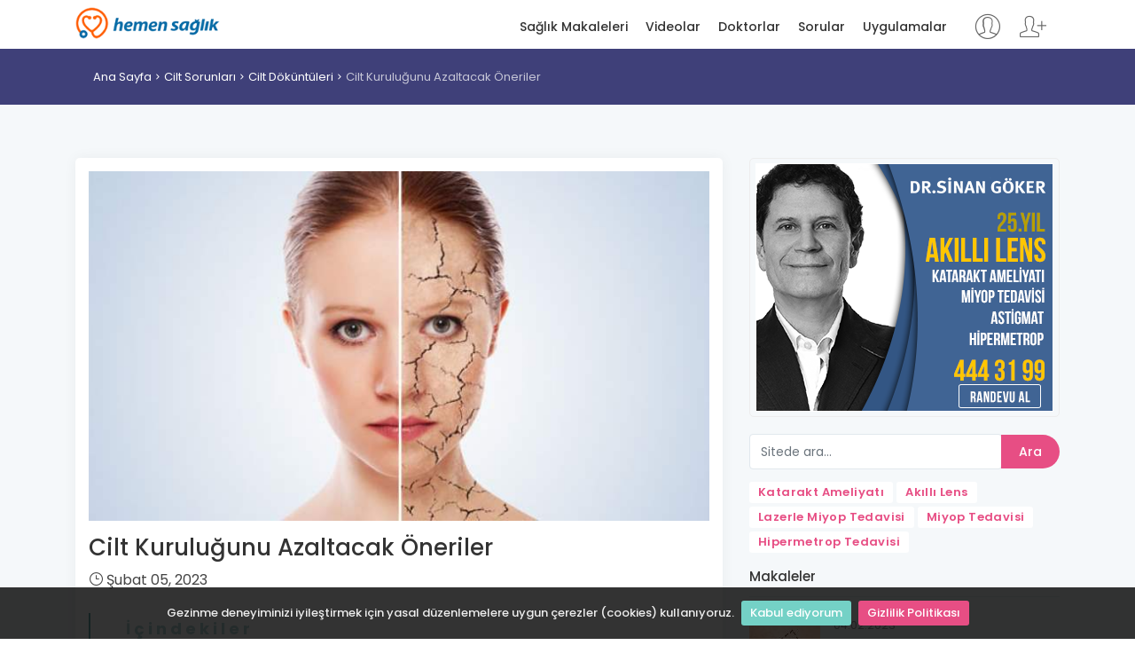

--- FILE ---
content_type: text/html; charset=utf-8
request_url: https://hemensaglik.com/makale/cilt-kurulugunu-azaltacak-oneriler
body_size: 9459
content:
<!DOCTYPE html>
<html lang="tr">
<head>
    <meta charset="utf-8">
    <meta http-equiv="X-UA-Compatible" content="IE=edge">
    <meta name="viewport" content="width=device-width, initial-scale=1, shrink-to-fit=no">
    <meta name="description" content="Kuru ve kaşıntılı bir cilt sizi deli mi ediyor? Yumuşak ve p&#252;r&#252;zs&#252;z bir cilt, hassas bir su ve yağ dengesi gerektirir. Susuz bir cilt kuru, kaşıntılı,">
    <meta name="keywords" content="cilt kuruluğu, cilt kuruluğunu &#246;nlemenin yolları, cilt bakımı, kuru cilt">
    <meta name="author" content="Dündar DURMA">
    <title>Cilt Kuruluğunu Azaltacak &#214;neriler - Hemen Sağlık</title>
	<link rel="alternate" href="https://www.hemensaglik.com" hreflang="tr" /> 
    
    <!-- Favicons-->
    <link rel="shortcut icon" href="/content/img/favicon.ico" type="image/x-icon">
    <link rel="apple-touch-icon" type="image/x-icon" href="/content/img/apple-touch-icon-57x57-precomposed.png">
    <link rel="apple-touch-icon" type="image/x-icon" sizes="72x72" href="/content/img/apple-touch-icon-72x72-precomposed.png">
    <link rel="apple-touch-icon" type="image/x-icon" sizes="114x114" href="/content/img/apple-touch-icon-114x114-precomposed.png">
    <link rel="apple-touch-icon" type="image/x-icon" sizes="144x144" href="/content/img/apple-touch-icon-144x144-precomposed.png">
    <link rel="manifest" href="/manifest.json">
    <!-- GOOGLE WEB FONT -->
    <link href="https://fonts.googleapis.com/css?family=Poppins:300,400,500,600,700,800" rel="stylesheet">

    <!-- BASE CSS -->
    
    <link rel="stylesheet" href="https://cdnjs.cloudflare.com/ajax/libs/twitter-bootstrap/4.3.1/css/bootstrap.min.css" integrity="sha256-YLGeXaapI0/5IgZopewRJcFXomhRMlYYjugPLSyNjTY=" crossorigin="anonymous" />

    <link href="/content/css/style.css" rel="stylesheet">
    <link href="/content/css/menu.css" rel="stylesheet">
    <link href="/content/css/vendors.css" rel="stylesheet">
    <link href="/content/css/blog.css" rel="stylesheet">
    <link href="/content/css/icon_fonts/css/all_icons_min.css" rel="stylesheet">
    <link href="/Content/css/icon_fonts/font-awesome/css/font-awesome.min.css" rel="stylesheet" />
    <link href="https://cdn.jsdelivr.net/npm/pretty-checkbox@3.0/dist/pretty-checkbox.min.css" rel="stylesheet">

    
    <style>
        ul.rehberIndex {
            border-left: 2px solid #69A8AA;
            list-style-type: none !important;
            margin-left: 0px;
            padding-left: 10px;
        }

            ul.rehberIndex li {
                list-style-type: none !important;
                line-height: 36px;
                font-weight: bold;
            }

                ul.rehberIndex li a {
                    transition: all 0.4s ease-in;
                }

        .rehberIndexTitle {
            color: rgba(106, 169, 171, 0.5);
            font-weight: bold;
            letter-spacing: 4px;
        }

        a.anchor {
            margin-top: -10px;
            padding-top: 10px;
            display: inline-block;
            visibility: hidden;
        }
    </style>

    <!-- YOUR CUSTOM CSS -->
    <link href="/content/css/custom.css" rel="stylesheet" asp-append-version="true">
    <script>
        (function (i, s, o, g, r, a, m) {
            i['GoogleAnalyticsObject'] = r; i[r] = i[r] || function () {
                (i[r].q = i[r].q || []).push(arguments)
            }, i[r].l = 1 * new Date(); a = s.createElement(o),
                m = s.getElementsByTagName(o)[0]; a.async = 1; a.src = g; m.parentNode.insertBefore(a, m)
        })(window, document, 'script', '//www.google-analytics.com/analytics.js', 'ga');
        ga('create', 'UA-41997859-1', 'auto');
        ga('send', 'pageview');
    </script>
</head>
<body>
    
    <!-- /Preload-->
    <div id="page">
        <header class="header_sticky">
            <a href="#menu" class="btn_mobile">
                <div class="hamburger hamburger--spin" id="hamburger">
                    <div class="hamburger-box">
                        <div class="hamburger-inner"></div>
                    </div>
                </div>
            </a>
            <!-- /btn_mobile-->
            <div class="container">
                <div class="row">
                    <div class="col-lg-3 col-6">
                        <div id="logo_home">
                            <h1><a href="/" title="Hemen Sağlık">Hemen Sağlık</a></h1>
                        </div>
                    </div>
                    <div class="col-lg-9 col-6">
                            <ul id="top_access" class="not-logged">
                                <li><a href="/Login" title="Giriş yap"><i class="pe-7s-user"></i></a></li>
                                <li><a href="/Register" title="Kayıt ol"><i class="pe-7s-add-user"></i></a></li>
                            </ul>
                        <nav id="menu" class="main-menu">
                            <ul>
                                <li><span><a href="/saglik-makaleleri" title="Sağlık Makaleleri">Sağlık Makaleleri</a></span></li>
                                <li><span><a href="/saglik-videolari" title="Sağlık Videoları">Videolar</a></span></li>
                                <li><span><a href="/doktorlar" title="Doktolar">Doktorlar</a></span></li>
                                <li><span><a href="/sorular" title="Kullanıcı soruları">Sorular</a></span></li>
                                <li><span><a href="/uygulamalar" title="Sağlık uygulamarı">Uygulamalar</a></span></li>
                            </ul>
                        </nav>
                        <!-- /main-menu -->
                    </div>
                </div>
            </div>
            <!-- /container -->
        </header>
        <!-- /header -->

        <main>
            



<div id="breadcrumb">
    <div class="container">
        <ul>
            <li><a href="/">Ana Sayfa</a></li>
                <li><a href="/kategori/cilt-sorunlari">Cilt Sorunları</a></li>
                <li><a href="/kategori/cilt-dokuntuleri">Cilt D&#246;k&#252;nt&#252;leri</a></li>
            <li>Cilt Kuruluğunu Azaltacak &#214;neriler</li>
        </ul>
    </div>
</div>

<!-- /breadcrumb -->
<div class="container margin_60">
    <div class="row">
        <div class="col-lg-8">
            <article class="bloglist singlepost">
                <a href="https://www.hemensaglik.com/makale/cilt-kurulugunu-azaltacak-oneriler" rel="bookmark"></a>
                    <a href="https://www.hemensaglik.com/Uploads/PageContentImages/32789/cilt-kurulugunu-azaltacak-oneriler.jpg" title="Cilt Kuruluğunu Azaltacak &#214;neriler" target="_blank">
                        <img alt="Cilt Kuruluğunu Azaltacak &#214;neriler" class="img-fluid" src="https://www.hemensaglik.com/Uploads/PageContentImages/32789/cilt-kurulugunu-azaltacak-oneriler.jpg?s=710-400">
                    </a>
                    <div class="hide" itemprop="image" itemscope="" itemtype="http://schema.org/ImageObject">
                        <meta itemprop="url" content="https://www.hemensaglik.com/Uploads/PageContentImages/32789/cilt-kurulugunu-azaltacak-oneriler.jpg?s=710-400">
                        <meta itemprop="width" content="710">
                        <meta itemprop="height" content="400">
                    </div>

                <header>
                    <h1 itemprop="headline">Cilt Kuruluğunu Azaltacak &#214;neriler</h1>
                    <div class="postmeta">
                        <ul>
                            
                            <li><i class="icon_clock_alt"></i> <time class="entry-date" datetime="2023-02-05T06:02:10+00:00" pubdate="">Şubat 05, 2023</time></li>
                            
                        </ul>
                    </div>
                </header>

                <!-- /post meta -->
                <div class="post-content" itemprop="articleBody">
<ul class="rehberIndex"><li class="rehberIndexTitle">İçindekiler</li><li><a href="#nemlendirin-nemlendirin-nemlendirin"><strong>Nemlendirin, Nemlendirin, Nemlendirin</strong></a></li><li><a href="#daha-kisa-dus-alin"><strong>Daha Kısa Duş Alın</strong></a></li><li><a href="#esansli-sabunlari-daha-az-kullanin"><strong>Esanslı Sabunları Daha Az Kullanın</strong></a></li><li><a href="#cilt-kurulugunu-onlemek-icin-diger-oneriler"><strong>Cilt Kuruluğunu Önlemek İçin Diğer Öneriler</strong></a></li><li><a href="#kuru-ve-kasintili-bir-cildi-tedavi-etmek"><strong>Kuru ve Kaşıntılı Bir Cildi Tedavi Etmek</strong></a></li><li><a href="#doktora-ne-zaman-gorunmeli"><strong>Doktora Ne Zaman Görünmeli?</strong></a></li></ul><h2 class='tabTitle' id="nemlendirin-nemlendirin-nemlendirin">Nemlendirin, Nemlendirin, Nemlendirin</h2>
Kuru bir cildiniz varsa g&#252;nl&#252;k olarak v&#252;cudunuza bolca nemlendirici s&#252;rmeniz gerekir. Banyo yapt&#305;ktan veya ellerinizi y&#305;kad&#305;ktan hemen sonra cildiniz halen nemliyken bunu yapman&#305;z bilhassa &#246;nemlidir. Ama ilk g&#246;rd&#252;&#287;&#252;n&#252;z &#351;i&#351;eye el atarak da fazla aceleci olmay&#305;n. T&#252;m nemlendiriciler ayn&#305; de&#287;ildir. &#304;&#351;te size kuru ve ka&#351;&#305;nt&#305;l&#305; bir cilde en iyi gelen nemlendiriciyi nas&#305;l se&#231;meniz gerekti&#287;ine dair &#246;nerilerimiz:<br>
 Yo&#287;un, cilde n&#252;fuz eden ve yap&#305;&#351;kan bir nemlendirici se&#231;in. Cilt sa&#287;l&#305;&#287;&#305; uzmanlar&#305;, vazelin gibi merhemlerin (yumu&#351;at&#305;c&#305;) en iyi se&#231;enek oldu&#287;unu s&#246;yl&#252;yorlar. Cilt g&#246;zeneklerinin kapanmas&#305;na ve b&#246;ylelikle su kayb&#305;n&#305;n &#246;nlenmesine yard&#305;mc&#305; olurlar. Ama verdi&#287;i ya&#287;l&#305; his, baz&#305;lar&#305; i&#231;in vazge&#231;me nedeni olabilir. Kremler, sonraki en iyi se&#231;enektir. Losyonlar, son &#231;areniz olmal&#305;d&#305;r. Losyonlar temelde su bazl&#305;d&#305;r ve cilde uyguland&#305;klar&#305;nda su &#231;abucak buharla&#351;&#305;r. Nemin cildinizde tutulmas&#305;nda daha az i&#351;e yararlar.<br>
 Nemlendiriciler, boya, g&#252;zel koku ve ba&#351;ka olas&#305; tahri&#351; edici maddeler i&#231;ermemelidir. Etiketinde hipoalerjenik (alerji olu&#351;turma riski d&#252;&#351;&#252;k) oldu&#287;u belirtilen &#252;r&#252;n&#252; al&#305;n. Bu, nemlendiricinin sizi daha da ka&#351;&#305;nd&#305;racak &#351;ekilde alerjik bir reaksiyona neden olma ihtimalinin daha az oldu&#287;u anlam&#305;na gelir.<br>
 Evde bir cilt kremi veya merhemi mevcut de&#287;ilse, h&#305;zl&#305; bir tarif i&#231;in mutfa&#287;a gidin. S&#305;v&#305; ve kat&#305; ya&#287;lar&#305; &#305;s&#305;t&#305;p kullanmak da ticari nemlendiriciler kadar i&#351;e yarayabilir, ayr&#305;ca pahal&#305;ya mal olmazlar.<br>
 S&#305;k aral&#305;klarla el y&#305;kamak da &#231;o&#287;u zaman cilt kurulu&#287;una neden olur. Lavabonun yan&#305;na bir &#351;i&#351;e el nemlendiricisi (krem veya merhem) b&#305;rak&#305;n, b&#246;ylelikle ellerinizi her y&#305;kad&#305;&#287;&#305;n&#305;zda kullanabilirsiniz.&nbsp;<h2 class='tabTitle' id="daha-kisa-dus-alin">Daha Kısa Duş Alın</h2>
&#304;&#351;te kuru ve ka&#351;&#305;nan cildinizi t&#305;rmalatt&#305;rabilecek bir &#351;ey: &#199;ok fazla su, kuru cildi daha da k&#246;t&#252;le&#351;tirir.<br>
 Du&#351; almak veya banyo yapmak, &#231;o&#287;u zaman cildinizden do&#287;al ya&#287;lar&#305; al&#305;r g&#246;t&#252;r&#252;r, bu da cildinizin daha da kuru olmas&#305;na yol a&#231;ar. S&#305;cak su da cildin nemini al&#305;r. E&#287;er kuru bir cildiniz varsa a&#351;a&#287;&#305;daki &#246;nerileri deneyiniz:<br>
 <ul> 	<li> 		Du&#351; al&#305;rken veya banyo yaparken sadece &#305;l&#305;k su veya hafif so&#287;uk su kullan&#305;n.</li> 	<li> 		Du&#351; zaman&#305;n&#305; 10 ile 15 dakika ile s&#305;n&#305;rlay&#305;n.</li> 	<li> 		G&#252;nde bir kereden fazla banyo yapmay&#305;n.</li> 	<li> 		K&#252;vetteki suya bebek ya&#287;&#305;, &#304;ngiliz tuzu (magnezyum s&#252;lfat) veya yulaf ezmesi eklemek ka&#351;&#305;nmay&#305; azaltacakt&#305;r. &#199;ok fazla ya&#287; kulland&#305;ysan&#305;z k&#252;vetten &#231;&#305;karken kaymamak i&#231;in olduk&#231;a dikkatli olun. (Banyo yapmay&#305; bitirdi&#287;inizde halen nemlendirici kullanman&#305;z gerekti&#287;ini unutmay&#305;n.)</li> </ul> Bir havlu ile hafif dokunu&#351;larla kurulan&#305;n; sert ovmalardan ka&#231;&#305;n&#305;n.<h2 class='tabTitle' id="esansli-sabunlari-daha-az-kullanin">Esanslı Sabunları Daha Az Kullanın</h2>
Elbette deodorantl&#305; banyo sabunlar&#305; sizde m&#252;thi&#351; kokular b&#305;rakacakt&#305;r, ama asl&#305;nda i&#231;erikleri cildinizdeki nemi al&#305;r g&#246;t&#252;r&#252;r, bu da ka&#351;&#305;nma d&#252;rt&#252;n&#252;z&#252; tetikleyebilir. Bu tip sabunlar&#305;n kullan&#305;m&#305;n&#305; v&#252;cudun koltuk altlar&#305;, ayaklar ve kas&#305;k b&#246;lgesi ile s&#305;n&#305;rlamak daha iyi olur.<br>
 Bunlar&#305;n yerine hafif bir temizleyici madde se&#231;in. Esansl&#305; olmayan banyo sabunlar&#305; veya etiketlerinde &#8220;hassas ciltler i&#231;in&#8221; diye yazanlar, cilt kurulu&#287;una e&#287;iliminiz varsa banyo i&#231;in en iyi se&#231;eneklerdir. Ho&#351; kokulu sabunlar ve du&#351; jelleri de cilt kurulu&#287;una ve ka&#351;&#305;nmaya yol a&#231;abilir. Baz&#305; insanlar, bu sabunlarda, deterjanlarda ve bir&#231;ok ba&#351;ka &#252;r&#252;nde bulunan belli parf&#252;mlerle veya boyalarla temas ettikleri zaman cilt kurulu&#287;u ve ka&#351;&#305;nt&#305; sorunu ya&#351;arlar. Bu tip tahri&#351; edici maddelerden ka&#231;&#305;nmak, &#231;o&#287;u zaman cilt rahats&#305;zl&#305;klar&#305;n&#305; &#246;nlemeye yard&#305;mc&#305; olur.<br>
 Ayn&#305; kural, &#231;ama&#351;&#305;r deterjanlar&#305; i&#231;in de ge&#231;erlidir. Parf&#252;ml&#252; veya esansl&#305; deterjanlardan ve &#231;ama&#351;&#305;r yumu&#351;at&#305;c&#305;lar&#305;ndan ka&#231;&#305;n&#305;n. Deterjan paketlerinde veya etiketlerinde &#231;o&#287;u zaman parf&#252;m veya boya i&#231;ermediklerini belirtmek i&#231;in &#8220;parf&#252;ms&#252;z&#8221; diye yaz&#305;l&#305;r.<h2 class='tabTitle' id="cilt-kurulugunu-onlemek-icin-diger-oneriler">Cilt Kuruluğunu Önlemek İçin Diğer Öneriler</h2>
<ul> 	<li> 		Temizleme tonikleri, kolonyalar, v&#252;cut bu&#287;ular&#305;, t&#305;ra&#351; kremleri veya alkol i&#231;eren benzeri &#252;r&#252;nler kullanmay&#305;n. Alkol, cildi kurutur.</li> 	<li> 		Bol su ve s&#305;v&#305; t&#252;ketin. Bunu yapmak, cildinizin i&#231;erden d&#305;&#351;ar&#305; do&#287;ru nemlenmesine yard&#305;mc&#305; olur.</li> 	<li> 		Cildinizi ka&#351;&#305;nd&#305;rabilecek y&#252;n gibi kaba saba, ka&#351;&#305;nd&#305;r&#305;c&#305; ve sert kuma&#351;lardan ka&#231;&#305;n&#305;n. %100 pamuk veya ipek gibi daha yumu&#351;ak kuma&#351;lar se&#231;in. K&#305;yafetlerinizi ve yatak tak&#305;mlar&#305;n&#305;z&#305; se&#231;erken bunu akl&#305;n&#305;zda tutun.</li> 	<li> 		Kuru hava ve az nemli iklimler, cildinizden suyu &#231;eker. Evde &#246;zellikle kalorifer yanarken nemlendirme arac&#305; &#231;al&#305;&#351;t&#305;rmak havaya nem sa&#287;lar. Nem seviyesinin %45 ile %55 civar&#305;nda olmas&#305;n&#305; hedefleyin.&nbsp;</li> </ul> <h2 class='tabTitle' id="kuru-ve-kasintili-bir-cildi-tedavi-etmek">Kuru ve Kaşıntılı Bir Cildi Tedavi Etmek</h2>
Cilt kurulu&#287;u v&#252;cudunuzda k&#252;&#231;&#252;k ka&#351;&#305;nt&#305;l&#305; b&#246;lgeler yaratm&#305;&#351;sa, re&#231;etesiz sat&#305;lan, ka&#351;&#305;nt&#305;y&#305; &#246;nleyen ve %1 hidrokortizon i&#231;eren bir krem veya merhem sizi rahatlatabilir. Hidrokortizon, ka&#351;&#305;nmay&#305;, k&#305;zar&#305;kl&#305;&#287;&#305; ve &#351;i&#351;li&#287;i azaltmaya yard&#305;mc&#305; olan steroid bazl&#305; bir ila&#231; t&#252;r&#252;d&#252;r.<br>
 A&#351;&#305;r&#305; ka&#351;&#305;nt&#305;n&#305;z varsa bir doktora g&#246;r&#252;n&#252;n. Re&#231;eteye daha g&#252;&#231;l&#252; bir hidrokortizon veya ba&#351;ka bir steroid yazd&#305;rman&#305;z gerekebilir. Doktorunuz cilde lokal uygulanan kortizonlar gibi &#252;r&#252;nleri kullanman&#305;z&#305; &#246;nerebilir.&nbsp;<h2 class='tabTitle' id="doktora-ne-zaman-gorunmeli">Doktora Ne Zaman Görünmeli?</h2>
Kuru ve ka&#351;&#305;nt&#305;l&#305; cildiniz iki hafta i&#231;inde iyile&#351;mezse bir doktora g&#246;r&#252;n&#252;n. Baz&#305; durumlarda cilt kurulu&#287;u ve ka&#351;&#305;nt&#305;, &#246;zel tedavi gerektirebilen egzama ve sedef hastal&#305;&#287;&#305; gibi cilt rahats&#305;zl&#305;klar&#305; veya alerjik bir reaksiyon y&#252;z&#252;nden olu&#351;abilir. A&#351;&#305;r&#305; ka&#351;&#305;nt&#305; bazen karaci&#287;er hastal&#305;&#287;&#305; ve kanser gibi daha ciddi bir sorunun da i&#351;areti olabilir.<br>
 Ka&#351;&#305;nmak cildinizin enfeksiyon kapmas&#305;na neden olabilir. K&#305;zar&#305;kl&#305;k, a&#351;&#305;r&#305; hassasiyet, &#351;i&#351;lik ve iltihap enfeksiyonun i&#351;aretleridir. Bu belirtilerden herhangi birine sahipseniz doktorunuzu aray&#305;n. Antibiyotiklere ihtiyac&#305;n&#305;z olabilir.&nbsp;                                <div class="content-card material-shadow--1dp clearfix">
                                    <a href="/makale/genel-sorunlari-engelleyecek-cilt-bakimi-onerileri" title="Genel Sorunları Engelleyecek Cilt Bakımı &#214;nerileri" onclick="ga('send', 'event', 'Releated article', 'Click', 'https://www.hemensaglik.com/makale/genel-sorunlari-engelleyecek-cilt-bakimi-onerileri')"><div class="content-card__image lazyloaded" data-original="https://www.hemensaglik.com/Uploads/PageContentImages/23666/genel-sorunlari-engelleyecek-cilt-bakimi-onerileri.jpg" style="display: block; background-image: url('https://www.hemensaglik.com/Uploads/PageContentImages/23666/genel-sorunlari-engelleyecek-cilt-bakimi-onerileri.jpg?s=262-147');"></div></a>
                                    <div class="content-card__detail"><div class="content-card__category content-card__category--news">İLGİLİ MAKALE</div><h3 class="content-card__title"><a href="/makale/genel-sorunlari-engelleyecek-cilt-bakimi-onerileri" title="Genel Sorunları Engelleyecek Cilt Bakımı &#214;nerileri" onclick="ga('send', 'event', 'Releated news', 'Click', 'https://www.hemensaglik.com/makale/genel-sorunlari-engelleyecek-cilt-bakimi-onerileri')"><span class="underline">Genel Sorunları Engelleyecek Cilt Bakımı &#214;nerileri</span></a></h3></div>
                                </div>
                                <div class="content-card material-shadow--1dp clearfix">
                                    <a href="/doktor/goz-hastaliklari/sinan-goker/45078" title="Op. Dr. Sinan G&#214;KER"
                                       onclick="ga('send', 'event', 'Doctor Question', 'Click', 'https://www.hemensaglik.com/doktor/goz-hastaliklari/sinan-goker/45078')">
                                        <div class="content-card__image lazyloaded" data-original="https://www.hemensaglik.com/Uploads/UserImages/45078/sinan-goker.jpg"
                                             style="display: block; background-image: url('https://www.hemensaglik.com/Uploads/UserImages/45078/sinan-goker.jpg?s=262-147');"></div>
                                    </a>
                                    <div class="content-card__detail">
                                        <h3 class="content-card__title" style="margin-top:0px !important">
                                            <a href="/doktor/goz-hastaliklari/sinan-goker/45078" title="Op. Dr. Sinan G&#214;KER"
                                               onclick="ga('send', 'event', 'Releated news', 'Click', 'https://www.hemensaglik.com/doktor/goz-hastaliklari/sinan-goker/45078')">
                                                <span class="underline">Op. Dr. Sinan G&#214;KER</span>
                                            </a>
                                        </h3>
                                        <p style="color: #949494 !important;font-size: 14px !important;">hocam ben 99 doğumluyum sağ g&#246;z&#252;mde g&#246;z tembelliği var 07 g&#246;zl&#252;k kullanıyorum g&#246;z tembelliğini azaltacak operasyon ve tedaviler varmı ? şimdiden teşek... <a href="/soru/99-dogumluyum-sag-gozumde-goz-tembelligi/13709">devamı <i class="icon-right-big"></i></a></p>
                                    </div>
                                </div>

                </div>
                <!-- /post -->
            </article>
            <!-- /single-post -->
                <div class="wrapper_indent reviews-container box">
                        <div class="review-box clearfix">
                            <figure class="rev-thumb">
                                    <img src="/content/img/female.jpg?s=80-80" alt="Kadın">
                            </figure>
                            <div class="rev-content">
                                <div class="rev-info">
                                    Me**** ya**** – 24 Mart 2025
                                    <span style="float: right;font-size: 16px;"> <a href="/soru/yuzumde-beyaz-lekeler-olustu-kasiniyor/23576" class="btn_1 small" title="Y&#252;z&#252;mde Beyaz Lekeler Oluştu Kaşınıyor Kızaryor Ciltte"><i class="fa fa-eye"></i></a></span>
                                </div>
                                <div class="rev-text">
                                    <p>merhaba hocam y&#252;z&#252;mde beyaz lekeler oluştu kaşınıyor kızaryor ciltte d&#246;k&#252;lme oluyor noktalar şekilde hangi melhemi &#246;nerirsiniz?</p>
                                </div>
                            </div>
                        </div>
                        <div class="review-box clearfix">
                            <figure class="rev-thumb">
                                    <img src="/content/img/female.jpg?s=80-80" alt="Kadın">
                            </figure>
                            <div class="rev-content">
                                <div class="rev-info">
                                    Me**** ya**** – 18 Haziran 2019
                                    <span style="float: right;font-size: 16px;"> <a href="/soru/cildimde-lekeler-var-lazerden-olmustu/11675" class="btn_1 small" title="Cildimde Lekeler Var Lazerden Olmuştu Bunun İ&#231;in Ne"><i class="fa fa-eye"></i></a></span>
                                </div>
                                <div class="rev-text">
                                    <p>Benim cildimde lekeler var lazerden olmuştu bunun i&#231;in ne yapmam gerekiyor Teşekk&#252;rler</p>
                                </div>
                            </div>
                        </div>
                        <div class="review-box clearfix">
                            <figure class="rev-thumb">
                                    <img src="/content/img/female.jpg?s=80-80" alt="Kadın">
                            </figure>
                            <div class="rev-content">
                                <div class="rev-info">
                                    Me**** ya**** – 03 Kasım 2021
                                    <span style="float: right;font-size: 16px;"> <a href="/soru/6-yildir-goz-kurulugu-var-goz-suyu-30-ml/16242" class="btn_1 small" title="6 Yıldır G&#246;z Kuruluğu Var G&#246;z Suyu 30 Ml &#214;l&#231;ekte"><i class="fa fa-eye"></i></a></span>
                                </div>
                                <div class="rev-text">
                                    <p>Hocam selam ben 6 yıldır g&#246;z kuruluğu var g&#246;z suyu 30 ml &#246;l&#231;ekte 12 &#231;ıkıyor ikisi yakın oranda sağ g&#246;z&#252;mden ameliyat oldum et alırsak iyi olursun dediler ama fayda g&#246;rmedim refreş eyestil kullanıyorum sıkıntım b&#252;y&#252;k son g&#252;nlerde karnı bahar suyu i&#231;meye başladım sanki g&#246;zlerim birazcık rahatlıyor &#246;nerilerinizi bekleriz kolay gelsin</p>
                                </div>
                            </div>
                        </div>
                    <hr />
                    <div class="text-center">
                        <a href="/sorular" class="btn_1" title="Tüm hasta soruları">Tüm Sorular</a>
                    </div>
                </div>
            <!-- /questions -->

        <div class="widget box">
            <ul class="comments-list">
                        <li>
                            <div class="alignleft">
                                <a href="/makale/kasintili-cilt-dokuntuleri" title="Kaşıntılı Cilt D&#246;k&#252;nt&#252;leri"><img src="https://www.hemensaglik.com//Uploads/PageContentImages/24497/kasintili-cilt-dokuntuleri.jpg?s=80-80" alt="Kaşıntılı Cilt D&#246;k&#252;nt&#252;leri"></a>
                            </div>
                            <small>04.02.2023</small>
                            <h3><a href="/makale/kasintili-cilt-dokuntuleri" title="Kaşıntılı Cilt D&#246;k&#252;nt&#252;leri">Kaşıntılı Cilt D&#246;k&#252;nt&#252;leri</a></h3>
                        </li>
                        <li>
                            <div class="alignleft">
                                <a href="/makale/gebelikte-kurdesen" title="Gebelikte Kurdeşen"><img src="https://www.hemensaglik.com//Uploads/PageContentImages/31387/gebelikte-kurdesen.jpg?s=80-80" alt="Gebelikte Kurdeşen"></a>
                            </div>
                            <small>05.02.2023</small>
                            <h3><a href="/makale/gebelikte-kurdesen" title="Gebelikte Kurdeşen">Gebelikte Kurdeşen</a></h3>
                        </li>
                        <li>
                            <div class="alignleft">
                                <a href="/makale/dilde-ucuk-herpes" title="Dilde (U&#231;uk) Herpes"><img src="https://www.hemensaglik.com//Uploads/PageContentImages/35996/dilde-ucuk-herpes-cg99b.jpg?s=80-80" alt="Dilde (U&#231;uk) Herpes"></a>
                            </div>
                            <small>03.07.2023</small>
                            <h3><a href="/makale/dilde-ucuk-herpes" title="Dilde (U&#231;uk) Herpes">Dilde (U&#231;uk) Herpes</a></h3>
                        </li>
                        <li>
                            <div class="alignleft">
                                <a href="/makale/cildinizde-kasintili-siskinlikler-mi-var" title="Cildinizde kaşıntılı şişkinlikler mi var?"><img src="https://www.hemensaglik.com//Uploads/PageContentImages/24495/cildinizde-kasintili-siskinlikler-mi-var.jpg?s=80-80" alt="Cildinizde kaşıntılı şişkinlikler mi var?"></a>
                            </div>
                            <small>04.02.2023</small>
                            <h3><a href="/makale/cildinizde-kasintili-siskinlikler-mi-var" title="Cildinizde Kaşıntılı Şişkinlikler Mi Var?">Cildinizde Kaşıntılı Şişkinlikler Mi Var?</a></h3>
                        </li>
                        <li>
                            <div class="alignleft">
                                <a href="/makale/yaygin-cilt-dokuntuleri" title="Yaygın Cilt D&#246;k&#252;nt&#252;leri"><img src="https://www.hemensaglik.com//Uploads/PageContentImages/32496/yaygin-cilt-dokuntuleri.jpg?s=80-80" alt="Yaygın Cilt D&#246;k&#252;nt&#252;leri"></a>
                            </div>
                            <small>05.02.2023</small>
                            <h3><a href="/makale/yaygin-cilt-dokuntuleri" title="Yaygın Cilt D&#246;k&#252;nt&#252;leri">Yaygın Cilt D&#246;k&#252;nt&#252;leri</a></h3>
                        </li>

            </ul>
            <hr />
            <div class="text-center">
                <a href="/saglik-makaleleri" class="btn_1" title="Sağlık makaleleri">Tüm Sağlık Makaleleri</a>
            </div>
        </div>
        <!-- /widget -->
                <!-- /articles -->
    <div class="widget box">
        <ul class="comments-list">
                    <li>
                        <div class="alignleft">
                            <a href="/video/kurdesen-urtiker" title="Kurdeşen (&#220;rtiker)"><img src="https://www.hemensaglik.com//Uploads/Videos/25185/kurdesen.JPG?s=80-80" alt="Kurdeşen (&#220;rtiker)"></a>
                        </div>
                        <small>15.02.2013</small>
                        <h3><a href="/video/kurdesen-urtiker" title="Kurdeşen (&#220;rtiker)">Kurdeşen (&#220;rtiker)</a></h3>
                    </li>
                    <li>
                        <div class="alignleft">
                            <a href="/video/sivilce-akne" title="Sivilce (Akne)"><img src="https://www.hemensaglik.com//Uploads/Videos/25271/akne.JPG?s=80-80" alt="Sivilce (Akne)"></a>
                        </div>
                        <small>15.02.2013</small>
                        <h3><a href="/video/sivilce-akne" title="Sivilce (Akne)">Sivilce (Akne)</a></h3>
                    </li>
                    <li>
                        <div class="alignleft">
                            <a href="/video/soguk-isirigi" title="Soğuk Isırığı"><img src="https://www.hemensaglik.com//Uploads/Videos/25273/soguk-isirigi.JPG?s=80-80" alt="Soğuk Isırığı"></a>
                        </div>
                        <small>15.02.2013</small>
                        <h3><a href="/video/soguk-isirigi" title="Soğuk Isırığı">Soğuk Isırığı</a></h3>
                    </li>
                    <li>
                        <div class="alignleft">
                            <a href="/video/varisli-damarlar-varikoz-venler" title="Varisli Damarlar (Varik&#246;z Venler)"><img src="https://www.hemensaglik.com//Uploads/Videos/25287/varisli-damar.JPG?s=80-80" alt="Varisli Damarlar (Varik&#246;z Venler)"></a>
                        </div>
                        <small>15.02.2013</small>
                        <h3><a href="/video/varisli-damarlar-varikoz-venler" title="Varisli Damarlar (Varik&#246;z Venler)">Varisli Damarlar (Varik&#246;z Venler)</a></h3>
                    </li>
                    <li>
                        <div class="alignleft">
                            <a href="/video/yaniklar" title="Yanıklar"><img src="https://www.hemensaglik.com//Uploads/Videos/25295/yaniklar.JPG?s=80-80" alt="Yanıklar"></a>
                        </div>
                        <small>15.02.2013</small>
                        <h3><a href="/video/yaniklar" title="Yanıklar">Yanıklar</a></h3>
                    </li>

        </ul>

        <hr />
        <div class="text-center">
            <a href="/saglik-videolari" class="btn_1" title="Sağlık videoları">Tüm Sağlık Videoları</a>
        </div>
    </div>
            <!-- /widget -->

                <!-- /videos -->

        </div>
        <!-- /col -->

        <aside class="col-lg-4 sidebar">
            <div class="widget rightImageBanner" style="text-align: center">
    <a href="https://www.sinangoker.com.tr/makale/akilli-lens-ameliyati-goz-ici-mercek?utm_source=hs-banner" target="_blank" title="Akıllı Lens Ameliyatı" rel="nofollow">
        <img src="https://www.hemensaglik.com/content/img/336x280-sgg-2.png" style="width: 100%; height: 100%" width="100%" height="100%" alt="Akıllı Lens Ameliyatı" title="Akıllı Lens Ameliyatı">
    </a>
</div>
<!-- /widget -->
            <div class="widget">
    <form id="searchForm" action="/arama" method="get">
        <div class="input-group">
            <div class="custom-file">
                <input type="text" name="q" id="key" class="form-control" placeholder="Sitede ara..." required>
            </div>
            <div class="input-group-append">
                <button class="btn btn-outline-primary btn_1" type="submit">Ara</button>
            </div>
        </div>
    </form>
</div>
<!-- /widget -->

<div class="tags">
    <a href="/makale/katarakt-ameliyati" title="Katarakt Ameliyatı"><strong>Katarakt Ameliyatı</strong></a>
    <a href="/makale/akilli-lens-tedavisi-hakkinda-hersey" title="Akıllı Lens"><strong>Akıllı Lens</strong></a>
    <a href="/makale/lazerle-miyop-tedavisi" title="Miyop Tedavisi"><strong>Lazerle Miyop Tedavisi</strong></a>
    <a href="/makale/miyop-tedavisi" title="Miyop Tedavisi"><strong>Miyop Tedavisi</strong></a>
    <a href="/makale/hipermetropi-uzak-gorus" title="Hipermetrop Tedavisi"><strong>Hipermetrop Tedavisi</strong></a>
</div>


        <div class="widget">
            <div class="widget-title">
                <h4>Makaleler</h4>
            </div>
            <ul class="comments-list">
                        <li>
                            <div class="alignleft">
                                <a href="/makale/cilt-kanseri-hastalari-icin-asi-umudu" title="Cilt Kanseri Hastaları İ&#231;in Aşı Umudu"><img src="https://www.hemensaglik.com//Uploads/PageContentImages/22199/cilt-kanseri-hastalari-icin-asi-umudu.jpg?s=80-80" alt="Cilt Kanseri Hastaları İ&#231;in Aşı Umudu"></a>
                            </div>
                            <small>04.02.2023</small>
                            <h3><a href="/makale/cilt-kanseri-hastalari-icin-asi-umudu" title="Cilt Kanseri Hastaları İ&#231;in Aşı Umudu">Cilt Kanseri Hastaları İ&#231;in Aşı Umudu</a></h3>
                        </li>
                        <li>
                            <div class="alignleft">
                                <a href="/makale/gunes-koruyucu-kremler-dogru-kullanildiginda-yararli" title="G&#252;neş Koruyucu Kremler Doğru Kullanıldığında Yararlı"><img src="https://www.hemensaglik.com//Uploads/PageContentImages/28244/gunes-koruyucu-kremler-dogru-kullanildiginda-yararli.jpg?s=80-80" alt="G&#252;neş Koruyucu Kremler Doğru Kullanıldığında Yararlı"></a>
                            </div>
                            <small>04.02.2023</small>
                            <h3><a href="/makale/gunes-koruyucu-kremler-dogru-kullanildiginda-yararli" title="G&#252;neş Koruyucu Kremler Doğru Kullanıldığında Yararlı">G&#252;neş Koruyucu Kremler Doğru Kullanıldığında Yararlı</a></h3>
                        </li>
                        <li>
                            <div class="alignleft">
                                <a href="/makale/kurdesen-bulasici-midir" title="Kurdeşen Bulaşıcı Mıdır?"><img src="https://www.hemensaglik.com//Uploads/PageContentImages/31385/kurdesen-bulasici-midir-0e5zg.jpg?s=80-80" alt="Kurdeşen Bulaşıcı Mıdır?"></a>
                            </div>
                            <small>05.02.2023</small>
                            <h3><a href="/makale/kurdesen-bulasici-midir" title="Kurdeşen Bulaşıcı Mıdır?">Kurdeşen Bulaşıcı Mıdır?</a></h3>
                        </li>
                        <li>
                            <div class="alignleft">
                                <a href="/makale/cildinizde-kasintili-siskinlikler-mi-var" title="Cildinizde kaşıntılı şişkinlikler mi var?"><img src="https://www.hemensaglik.com//Uploads/PageContentImages/24495/cildinizde-kasintili-siskinlikler-mi-var.jpg?s=80-80" alt="Cildinizde kaşıntılı şişkinlikler mi var?"></a>
                            </div>
                            <small>04.02.2023</small>
                            <h3><a href="/makale/cildinizde-kasintili-siskinlikler-mi-var" title="Cildinizde Kaşıntılı Şişkinlikler Mi Var?">Cildinizde Kaşıntılı Şişkinlikler Mi Var?</a></h3>
                        </li>
                        <li>
                            <div class="alignleft">
                                <a href="/makale/cilt-dokuntulerini-neler-tetikler" title="Cilt D&#246;k&#252;nt&#252;lerini Neler Tetikler?"><img src="https://www.hemensaglik.com//Uploads/PageContentImages/31823/cilt-dokuntulerini-neler-tetikler.jpg?s=80-80" alt="Cilt D&#246;k&#252;nt&#252;lerini Neler Tetikler?"></a>
                            </div>
                            <small>05.02.2023</small>
                            <h3><a href="/makale/cilt-dokuntulerini-neler-tetikler" title="Cilt D&#246;k&#252;nt&#252;lerini Neler Tetikler?">Cilt D&#246;k&#252;nt&#252;lerini Neler Tetikler?</a></h3>
                        </li>

            </ul>
        </div>
        <!-- /widget -->


        </aside>
        <!-- /aside -->
    </div>
    <!-- /row -->
</div>
<!-- /container -->

        </main>
        <!-- /main content -->

        <footer>
            <div class="container margin_60_35">
                <div class="row">
                    <div class="col-md-3">
                        <h5><a href="/" title="Hemen Sağlık"><img src="/content/img/logo.png" data-retina="true" alt="" width="163" height="36" class="img-fluid"></a></h5>
                        
                    </div>
                    <div class="col-md-3">
                        <h5>Hemen Sağlık</h5>
                        <ul class="links">
                            <li><a href="/biz-kimiz">Biz Kimiz</a></li>
                            <li><a href="/amacimiz">Amacımız</a></li>
                            <li><a href="/Login">Giriş Yap</a></li>
                            <li><a href="/Register">Kayıt Ol</a></li>
                        </ul>
                    </div>
                    <div class="col-md-3">
                        <h5>Linkler</h5>
                        <ul class="links">
                            <li><a href="/saglik-makaleleri">Sağlık Makaleleri</a></li>
                            <li><a href="/saglik-videolari">Videolar</a></li>
                            <li><a href="/doktorlar">Doktorlar</a></li>
                            <li><a href="/sorular">Sorular</a></li>
                            <li><a href="/uygulamalar">Uygulamalar</a></li>
                        </ul>
                    </div>
                    <div class="col-md-3">
                        
                        <div class="follow_us">
                            <h5>Bizi Takip Edin</h5>
                            <ul>
                                <li><a href="https://www.facebook.com/hemensaglik/"><i class="social_facebook"></i></a></li>
                                <li><a href="https://twitter.com/hemensaglik"><i class="social_twitter"></i></a></li>
                                <li><a href="https://www.youtube.com/c/Hemensaglik-com"><i class="social_youtube"></i></a></li>
                                <li><a href="https://www.instagram.com/hemensaglik/"><i class="social_instagram"></i></a></li>
                            </ul>
                        </div>
                    </div>
                </div>
                <!--/row-->
                <hr>
                <div class="row">
                    <div class="col-md-8">
                        <ul id="additional_links">
                            <li><a href="/kullanim-sozlesmesi">Kullanım Sözleşmesi</a></li>
                            <li><a href="/gizlilik-sozlesmesi">Gizlilik Politikası</a></li>
                        </ul>
                    </div>
                    <div class="col-md-4">
                        <div id="copy">Hemen Sağlık 2012 - 2026</div>
                    </div>
                </div>
            </div>
        </footer>
        <!--/footer-->

    </div>
    <!-- page -->

    <div id="toTop"></div>
    <!-- Back to top button -->
    <!-- COMMON SCRIPTS -->
    <script src="/content/js/jquery-2.2.4.min.js"></script>
    <script src="/Content/js/jquery.mask.min.js"></script>
    <script src="/content/js/jquery.cookiebar.js"></script>

    <script src="https://stackpath.bootstrapcdn.com/bootstrap/4.3.1/js/bootstrap.min.js" integrity="sha384-JjSmVgyd0p3pXB1rRibZUAYoIIy6OrQ6VrjIEaFf/nJGzIxFDsf4x0xIM+B07jRM" crossorigin="anonymous"></script>

    <script src="/content/js/common_scripts.min.js"></script>
    <script src="/content/js/functions.js"></script>

    <script>
        $(document).ready(function () {
            'use strict';
            $.cookieBar({
                fixed: true
            });
        });
    </script>

    <script src="/content/js/site.js" asp-append-version="true"></script>

    
</body>
</html>
